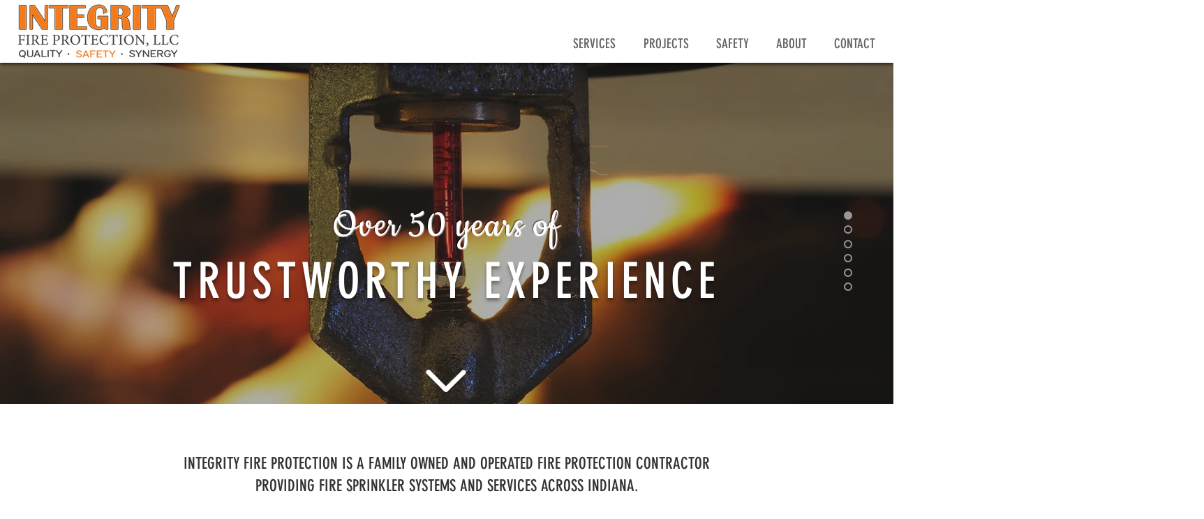

--- FILE ---
content_type: text/css; charset=utf-8
request_url: https://www.integrityfirellc.com/_serverless/pro-gallery-css-v4-server/layoutCss?ver=2&id=comp-iu64640h&items=3841_1500_1000%7C3508_1500_973%7C3355_3000_2000%7C3465_3000_2000%7C3537_1500_1000&container=1440_1120_830.65625_720&options=layoutParams_cropRatio:1%7ClayoutParams_structure_galleryRatio_value:0%7ClayoutParams_repeatingGroupTypes:%7ClayoutParams_gallerySpacing:0%7CgroupTypes:1,2h,2v,3t,3b,3l,3r%7CnumberOfImagesPerRow:3%7CcollageAmount:0.2%7CtextsVerticalPadding:0%7CtextsHorizontalPadding:0%7CcalculateTextBoxHeightMode:MANUAL%7CtargetItemSize:650%7CcubeRatio:1%7CexternalInfoHeight:0%7CexternalInfoWidth:0%7CisRTL:false%7CisVertical:false%7CminItemSize:120%7CgroupSize:3%7CchooseBestGroup:true%7CcubeImages:false%7CcubeType:fill%7CsmartCrop:false%7CcollageDensity:0.8%7CimageMargin:10%7ChasThumbnails:false%7CgalleryThumbnailsAlignment:bottom%7CgridStyle:0%7CtitlePlacement:SHOW_ON_HOVER%7CarrowsSize:23%7CslideshowInfoSize:200%7CimageInfoType:NO_BACKGROUND%7CtextBoxHeight:0%7CscrollDirection:0%7CgalleryLayout:0%7CgallerySizeType:smart%7CgallerySize:30%7CcropOnlyFill:false%7CnumberOfImagesPerCol:1%7CgroupsPerStrip:0%7Cscatter:0%7CenableInfiniteScroll:true%7CthumbnailSpacings:0%7CarrowsPosition:0%7CthumbnailSize:120%7CcalculateTextBoxWidthMode:PERCENT%7CtextBoxWidthPercent:50%7CuseMaxDimensions:false%7CrotatingGroupTypes:%7CfixedColumns:0%7CrotatingCropRatios:%7CgallerySizePx:0%7CplaceGroupsLtr:false
body_size: 3
content:
#pro-gallery-comp-iu64640h [data-hook="item-container"][data-idx="0"].gallery-item-container{opacity: 1 !important;display: block !important;transition: opacity .2s ease !important;top: 0px !important;left: 0px !important;right: auto !important;height: 206px !important;width: 309px !important;} #pro-gallery-comp-iu64640h [data-hook="item-container"][data-idx="0"] .gallery-item-common-info-outer{height: 100% !important;} #pro-gallery-comp-iu64640h [data-hook="item-container"][data-idx="0"] .gallery-item-common-info{height: 100% !important;width: 100% !important;} #pro-gallery-comp-iu64640h [data-hook="item-container"][data-idx="0"] .gallery-item-wrapper{width: 309px !important;height: 206px !important;margin: 0 !important;} #pro-gallery-comp-iu64640h [data-hook="item-container"][data-idx="0"] .gallery-item-content{width: 309px !important;height: 206px !important;margin: 0px 0px !important;opacity: 1 !important;} #pro-gallery-comp-iu64640h [data-hook="item-container"][data-idx="0"] .gallery-item-hover{width: 309px !important;height: 206px !important;opacity: 1 !important;} #pro-gallery-comp-iu64640h [data-hook="item-container"][data-idx="0"] .item-hover-flex-container{width: 309px !important;height: 206px !important;margin: 0px 0px !important;opacity: 1 !important;} #pro-gallery-comp-iu64640h [data-hook="item-container"][data-idx="0"] .gallery-item-wrapper img{width: 100% !important;height: 100% !important;opacity: 1 !important;} #pro-gallery-comp-iu64640h [data-hook="item-container"][data-idx="1"].gallery-item-container{opacity: 1 !important;display: block !important;transition: opacity .2s ease !important;top: 0px !important;left: 319px !important;right: auto !important;height: 206px !important;width: 318px !important;} #pro-gallery-comp-iu64640h [data-hook="item-container"][data-idx="1"] .gallery-item-common-info-outer{height: 100% !important;} #pro-gallery-comp-iu64640h [data-hook="item-container"][data-idx="1"] .gallery-item-common-info{height: 100% !important;width: 100% !important;} #pro-gallery-comp-iu64640h [data-hook="item-container"][data-idx="1"] .gallery-item-wrapper{width: 318px !important;height: 206px !important;margin: 0 !important;} #pro-gallery-comp-iu64640h [data-hook="item-container"][data-idx="1"] .gallery-item-content{width: 318px !important;height: 206px !important;margin: 0px 0px !important;opacity: 1 !important;} #pro-gallery-comp-iu64640h [data-hook="item-container"][data-idx="1"] .gallery-item-hover{width: 318px !important;height: 206px !important;opacity: 1 !important;} #pro-gallery-comp-iu64640h [data-hook="item-container"][data-idx="1"] .item-hover-flex-container{width: 318px !important;height: 206px !important;margin: 0px 0px !important;opacity: 1 !important;} #pro-gallery-comp-iu64640h [data-hook="item-container"][data-idx="1"] .gallery-item-wrapper img{width: 100% !important;height: 100% !important;opacity: 1 !important;} #pro-gallery-comp-iu64640h [data-hook="item-container"][data-idx="2"].gallery-item-container{opacity: 1 !important;display: block !important;transition: opacity .2s ease !important;top: 216px !important;left: 0px !important;right: auto !important;height: 425px !important;width: 637px !important;} #pro-gallery-comp-iu64640h [data-hook="item-container"][data-idx="2"] .gallery-item-common-info-outer{height: 100% !important;} #pro-gallery-comp-iu64640h [data-hook="item-container"][data-idx="2"] .gallery-item-common-info{height: 100% !important;width: 100% !important;} #pro-gallery-comp-iu64640h [data-hook="item-container"][data-idx="2"] .gallery-item-wrapper{width: 637px !important;height: 425px !important;margin: 0 !important;} #pro-gallery-comp-iu64640h [data-hook="item-container"][data-idx="2"] .gallery-item-content{width: 637px !important;height: 425px !important;margin: 0px 0px !important;opacity: 1 !important;} #pro-gallery-comp-iu64640h [data-hook="item-container"][data-idx="2"] .gallery-item-hover{width: 637px !important;height: 425px !important;opacity: 1 !important;} #pro-gallery-comp-iu64640h [data-hook="item-container"][data-idx="2"] .item-hover-flex-container{width: 637px !important;height: 425px !important;margin: 0px 0px !important;opacity: 1 !important;} #pro-gallery-comp-iu64640h [data-hook="item-container"][data-idx="2"] .gallery-item-wrapper img{width: 100% !important;height: 100% !important;opacity: 1 !important;} #pro-gallery-comp-iu64640h [data-hook="item-container"][data-idx="3"]{display: none !important;} #pro-gallery-comp-iu64640h [data-hook="item-container"][data-idx="4"]{display: none !important;} #pro-gallery-comp-iu64640h .pro-gallery-prerender{height:640.6515912947427px !important;}#pro-gallery-comp-iu64640h {height:640.6515912947427px !important; width:1120px !important;}#pro-gallery-comp-iu64640h .pro-gallery-margin-container {height:640.6515912947427px !important;}#pro-gallery-comp-iu64640h .pro-gallery {height:640.6515912947427px !important; width:1120px !important;}#pro-gallery-comp-iu64640h .pro-gallery-parent-container {height:640.6515912947427px !important; width:1130px !important;}